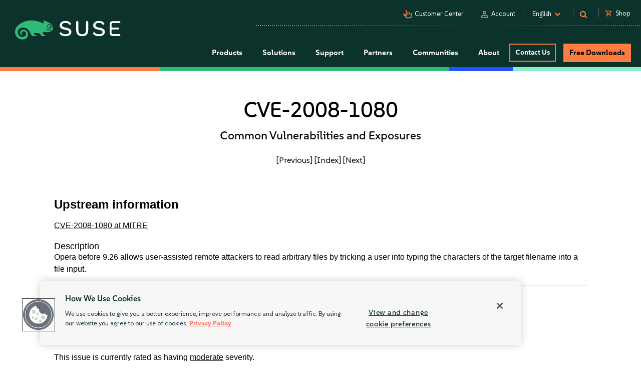

--- FILE ---
content_type: text/css
request_url: https://tags.srv.stackadapt.com/sa.css
body_size: -11
content:
:root {
    --sa-uid: '0-19f2c52c-2afe-59f5-713f-cd5eaf0d4bfc';
}

--- FILE ---
content_type: text/plain
request_url: https://c.6sc.co/?m=1
body_size: 4
content:
6suuid=a0aa371779ba0c00e7b46d6964030000d3d71d00

--- FILE ---
content_type: text/javascript; charset=utf-8
request_url: https://cdn.bizible.com/xdc.js?_biz_u=389a796546f54416ff08c6624af00875&_biz_h=-1719904874&cdn_o=a&jsVer=4.25.11.25
body_size: 220
content:
(function () {
    BizTrackingA.XdcCallback({
        xdc: "389a796546f54416ff08c6624af00875"
    });
})();
;


--- FILE ---
content_type: image/svg+xml
request_url: https://www.suse.com/assets/img/icons/AI-one-color.svg
body_size: 318
content:
<svg width="25" height="25" viewBox="0 0 25 25" fill="none" xmlns="http://www.w3.org/2000/svg">
    <path d="M12.6999 20.625H12.2999C11.2937 20.625 10.3312 20.1875 9.66866 19.425L7.73116 17.2C7.17381 16.5611 6.86733 15.7416 6.86866 14.8938V11.875C6.86866 8.775 9.39366 6.25 12.4937 6.25C15.5937 6.25 18.1187 8.775 18.1187 11.875V14.8938C18.1187 15.7437 17.8124 16.5625 17.2562 17.2L15.3187 19.4312C14.9925 19.8054 14.5901 20.1055 14.1384 20.3114C13.6868 20.5173 13.1963 20.6242 12.6999 20.625ZM12.4999 7.5C10.0874 7.5 8.12491 9.4625 8.12491 11.875V14.8938C8.12491 15.4375 8.32491 15.9687 8.68116 16.3812L10.6187 18.6063C11.0437 19.0938 11.6562 19.375 12.3062 19.375H12.7062C13.3499 19.375 13.9624 19.0938 14.3812 18.6125L16.3187 16.3812C16.6749 15.9687 16.8749 15.4438 16.8749 14.8938V11.875C16.8749 9.4625 14.9124 7.5 12.4999 7.5Z" fill="#0C322C"/>
    <path d="M8.75 18.125H10V23.125H8.75V18.125ZM15 18.125H16.25V23.125H15V18.125ZM9.375 11.25H10.625V15.625H9.375V11.25ZM11.875 9.375H13.125V15.625H11.875V9.375ZM14.375 11.25H15.625V15.625H14.375V11.25Z" fill="#0C322C"/>
    <path d="M18.2438 20.9L17.3625 20.0187L19.575 17.8062L18.625 16.8562L18.8875 16.4375C19.3063 15.7562 19.6188 15.0125 19.8 14.2375L19.9125 13.7563H21.2563V11.2563H19.9125L19.8 10.775C19.6188 10 19.3063 9.25625 18.8875 8.575L18.625 8.15625L19.575 7.20625L17.8063 5.4375L16.8563 6.3875L16.4375 6.125C15.7563 5.7 15.0125 5.39375 14.2375 5.2125L13.7563 5.1V3.75625H11.2563V5.1L10.775 5.2125C10 5.39375 9.2563 5.70625 8.57505 6.125L8.1563 6.3875L7.2063 5.4375L5.43755 7.20625L6.38755 8.15625L6.12505 8.575C5.7063 9.25625 5.3938 10 5.21255 10.775L5.10005 11.2563H3.7563V13.7563H5.10005L5.21255 14.2375C5.3938 15.0125 5.70005 15.7562 6.12505 16.4375L6.38755 16.8562L5.43755 17.8062L7.65005 20.0187L6.7688 20.9L3.67505 17.8062L4.82505 16.6562C4.53755 16.125 4.3063 15.575 4.13755 15H2.5188V10H4.13755C4.3063 9.425 4.53755 8.875 4.82505 8.34375L3.67505 7.19375L7.21255 3.65625L8.36255 4.80625C8.88755 4.51875 9.4438 4.2875 10.0188 4.11875V2.5H15.0188V4.11875C15.5938 4.2875 16.1438 4.51875 16.675 4.80625L17.825 3.65625L21.3625 7.19375L20.2125 8.34375C20.5 8.875 20.7313 9.425 20.9 10H22.5188V15H20.9C20.7313 15.575 20.5 16.125 20.2125 16.6562L21.3625 17.8062L18.2688 20.9H18.2438Z" fill="#0C322C"/>
</svg>
